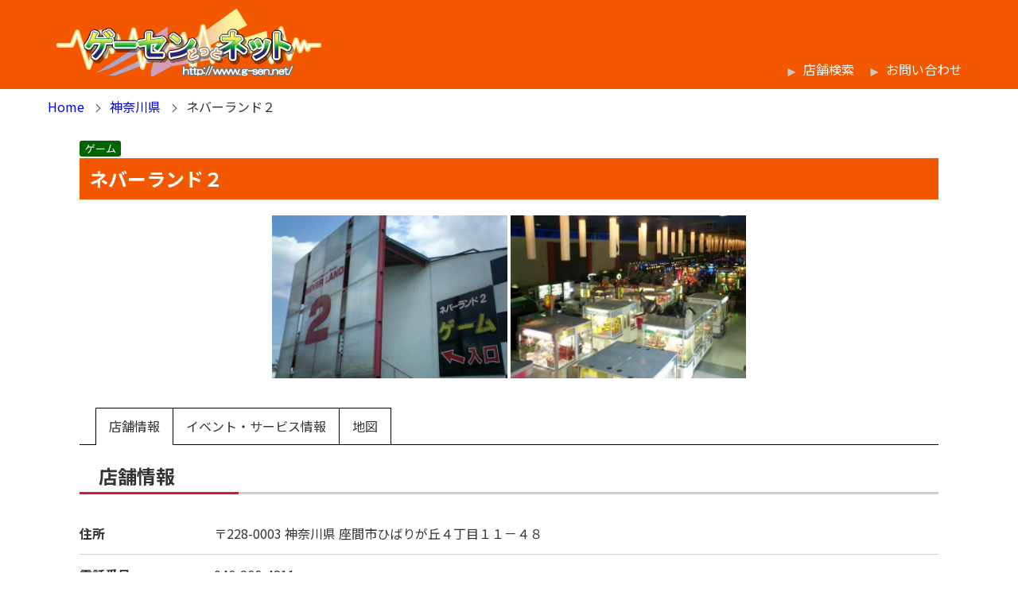

--- FILE ---
content_type: text/html; charset=UTF-8
request_url: https://www.g-sen.net/archives/shop/shop_1492
body_size: 4987
content:
<!doctype html>
<html lang="ja">
<head>
<meta charset="utf-8">
<meta name="viewport" content="width=device-width, initial-scale=1">
<link rel="shortcut icon" href="favicon.ico">
<meta name="description" content="ネバーランド２の情報を発信しています">
<meta name="keywords" content="ゲーセンどっとネット,ゲーセン,ゲームセンター,アミューズメント,ボウリング,バッティングセンター,ネバーランド２">
<title>ネバーランド２ | ゲーセンどっとネット</title>
<meta name='robots' content='max-image-preview:large' />
	<style>img:is([sizes="auto" i], [sizes^="auto," i]) { contain-intrinsic-size: 3000px 1500px }</style>
	<link rel='stylesheet' id='awLightBoxStyle-css' href='https://www.g-sen.net/ams/wp-content/themes/aw_geisen/assets/vender/lightbox/css/lightbox.min.css?ver=6.8.3' type='text/css' media='all' />
<link rel='stylesheet' id='main-style-css' href='https://www.g-sen.net/ams/wp-content/themes/aw_geisen/style.css' type='text/css' media='all' />
<link rel='stylesheet' id='wp-block-library-css' href='https://www.g-sen.net/ams/wp-includes/css/dist/block-library/style.min.css?ver=6.8.3' type='text/css' media='all' />
<style id='classic-theme-styles-inline-css' type='text/css'>
/*! This file is auto-generated */
.wp-block-button__link{color:#fff;background-color:#32373c;border-radius:9999px;box-shadow:none;text-decoration:none;padding:calc(.667em + 2px) calc(1.333em + 2px);font-size:1.125em}.wp-block-file__button{background:#32373c;color:#fff;text-decoration:none}
</style>
<style id='global-styles-inline-css' type='text/css'>
:root{--wp--preset--aspect-ratio--square: 1;--wp--preset--aspect-ratio--4-3: 4/3;--wp--preset--aspect-ratio--3-4: 3/4;--wp--preset--aspect-ratio--3-2: 3/2;--wp--preset--aspect-ratio--2-3: 2/3;--wp--preset--aspect-ratio--16-9: 16/9;--wp--preset--aspect-ratio--9-16: 9/16;--wp--preset--color--black: #000000;--wp--preset--color--cyan-bluish-gray: #abb8c3;--wp--preset--color--white: #ffffff;--wp--preset--color--pale-pink: #f78da7;--wp--preset--color--vivid-red: #cf2e2e;--wp--preset--color--luminous-vivid-orange: #ff6900;--wp--preset--color--luminous-vivid-amber: #fcb900;--wp--preset--color--light-green-cyan: #7bdcb5;--wp--preset--color--vivid-green-cyan: #00d084;--wp--preset--color--pale-cyan-blue: #8ed1fc;--wp--preset--color--vivid-cyan-blue: #0693e3;--wp--preset--color--vivid-purple: #9b51e0;--wp--preset--gradient--vivid-cyan-blue-to-vivid-purple: linear-gradient(135deg,rgba(6,147,227,1) 0%,rgb(155,81,224) 100%);--wp--preset--gradient--light-green-cyan-to-vivid-green-cyan: linear-gradient(135deg,rgb(122,220,180) 0%,rgb(0,208,130) 100%);--wp--preset--gradient--luminous-vivid-amber-to-luminous-vivid-orange: linear-gradient(135deg,rgba(252,185,0,1) 0%,rgba(255,105,0,1) 100%);--wp--preset--gradient--luminous-vivid-orange-to-vivid-red: linear-gradient(135deg,rgba(255,105,0,1) 0%,rgb(207,46,46) 100%);--wp--preset--gradient--very-light-gray-to-cyan-bluish-gray: linear-gradient(135deg,rgb(238,238,238) 0%,rgb(169,184,195) 100%);--wp--preset--gradient--cool-to-warm-spectrum: linear-gradient(135deg,rgb(74,234,220) 0%,rgb(151,120,209) 20%,rgb(207,42,186) 40%,rgb(238,44,130) 60%,rgb(251,105,98) 80%,rgb(254,248,76) 100%);--wp--preset--gradient--blush-light-purple: linear-gradient(135deg,rgb(255,206,236) 0%,rgb(152,150,240) 100%);--wp--preset--gradient--blush-bordeaux: linear-gradient(135deg,rgb(254,205,165) 0%,rgb(254,45,45) 50%,rgb(107,0,62) 100%);--wp--preset--gradient--luminous-dusk: linear-gradient(135deg,rgb(255,203,112) 0%,rgb(199,81,192) 50%,rgb(65,88,208) 100%);--wp--preset--gradient--pale-ocean: linear-gradient(135deg,rgb(255,245,203) 0%,rgb(182,227,212) 50%,rgb(51,167,181) 100%);--wp--preset--gradient--electric-grass: linear-gradient(135deg,rgb(202,248,128) 0%,rgb(113,206,126) 100%);--wp--preset--gradient--midnight: linear-gradient(135deg,rgb(2,3,129) 0%,rgb(40,116,252) 100%);--wp--preset--font-size--small: 13px;--wp--preset--font-size--medium: 20px;--wp--preset--font-size--large: 36px;--wp--preset--font-size--x-large: 42px;--wp--preset--spacing--20: 0.44rem;--wp--preset--spacing--30: 0.67rem;--wp--preset--spacing--40: 1rem;--wp--preset--spacing--50: 1.5rem;--wp--preset--spacing--60: 2.25rem;--wp--preset--spacing--70: 3.38rem;--wp--preset--spacing--80: 5.06rem;--wp--preset--shadow--natural: 6px 6px 9px rgba(0, 0, 0, 0.2);--wp--preset--shadow--deep: 12px 12px 50px rgba(0, 0, 0, 0.4);--wp--preset--shadow--sharp: 6px 6px 0px rgba(0, 0, 0, 0.2);--wp--preset--shadow--outlined: 6px 6px 0px -3px rgba(255, 255, 255, 1), 6px 6px rgba(0, 0, 0, 1);--wp--preset--shadow--crisp: 6px 6px 0px rgba(0, 0, 0, 1);}:where(.is-layout-flex){gap: 0.5em;}:where(.is-layout-grid){gap: 0.5em;}body .is-layout-flex{display: flex;}.is-layout-flex{flex-wrap: wrap;align-items: center;}.is-layout-flex > :is(*, div){margin: 0;}body .is-layout-grid{display: grid;}.is-layout-grid > :is(*, div){margin: 0;}:where(.wp-block-columns.is-layout-flex){gap: 2em;}:where(.wp-block-columns.is-layout-grid){gap: 2em;}:where(.wp-block-post-template.is-layout-flex){gap: 1.25em;}:where(.wp-block-post-template.is-layout-grid){gap: 1.25em;}.has-black-color{color: var(--wp--preset--color--black) !important;}.has-cyan-bluish-gray-color{color: var(--wp--preset--color--cyan-bluish-gray) !important;}.has-white-color{color: var(--wp--preset--color--white) !important;}.has-pale-pink-color{color: var(--wp--preset--color--pale-pink) !important;}.has-vivid-red-color{color: var(--wp--preset--color--vivid-red) !important;}.has-luminous-vivid-orange-color{color: var(--wp--preset--color--luminous-vivid-orange) !important;}.has-luminous-vivid-amber-color{color: var(--wp--preset--color--luminous-vivid-amber) !important;}.has-light-green-cyan-color{color: var(--wp--preset--color--light-green-cyan) !important;}.has-vivid-green-cyan-color{color: var(--wp--preset--color--vivid-green-cyan) !important;}.has-pale-cyan-blue-color{color: var(--wp--preset--color--pale-cyan-blue) !important;}.has-vivid-cyan-blue-color{color: var(--wp--preset--color--vivid-cyan-blue) !important;}.has-vivid-purple-color{color: var(--wp--preset--color--vivid-purple) !important;}.has-black-background-color{background-color: var(--wp--preset--color--black) !important;}.has-cyan-bluish-gray-background-color{background-color: var(--wp--preset--color--cyan-bluish-gray) !important;}.has-white-background-color{background-color: var(--wp--preset--color--white) !important;}.has-pale-pink-background-color{background-color: var(--wp--preset--color--pale-pink) !important;}.has-vivid-red-background-color{background-color: var(--wp--preset--color--vivid-red) !important;}.has-luminous-vivid-orange-background-color{background-color: var(--wp--preset--color--luminous-vivid-orange) !important;}.has-luminous-vivid-amber-background-color{background-color: var(--wp--preset--color--luminous-vivid-amber) !important;}.has-light-green-cyan-background-color{background-color: var(--wp--preset--color--light-green-cyan) !important;}.has-vivid-green-cyan-background-color{background-color: var(--wp--preset--color--vivid-green-cyan) !important;}.has-pale-cyan-blue-background-color{background-color: var(--wp--preset--color--pale-cyan-blue) !important;}.has-vivid-cyan-blue-background-color{background-color: var(--wp--preset--color--vivid-cyan-blue) !important;}.has-vivid-purple-background-color{background-color: var(--wp--preset--color--vivid-purple) !important;}.has-black-border-color{border-color: var(--wp--preset--color--black) !important;}.has-cyan-bluish-gray-border-color{border-color: var(--wp--preset--color--cyan-bluish-gray) !important;}.has-white-border-color{border-color: var(--wp--preset--color--white) !important;}.has-pale-pink-border-color{border-color: var(--wp--preset--color--pale-pink) !important;}.has-vivid-red-border-color{border-color: var(--wp--preset--color--vivid-red) !important;}.has-luminous-vivid-orange-border-color{border-color: var(--wp--preset--color--luminous-vivid-orange) !important;}.has-luminous-vivid-amber-border-color{border-color: var(--wp--preset--color--luminous-vivid-amber) !important;}.has-light-green-cyan-border-color{border-color: var(--wp--preset--color--light-green-cyan) !important;}.has-vivid-green-cyan-border-color{border-color: var(--wp--preset--color--vivid-green-cyan) !important;}.has-pale-cyan-blue-border-color{border-color: var(--wp--preset--color--pale-cyan-blue) !important;}.has-vivid-cyan-blue-border-color{border-color: var(--wp--preset--color--vivid-cyan-blue) !important;}.has-vivid-purple-border-color{border-color: var(--wp--preset--color--vivid-purple) !important;}.has-vivid-cyan-blue-to-vivid-purple-gradient-background{background: var(--wp--preset--gradient--vivid-cyan-blue-to-vivid-purple) !important;}.has-light-green-cyan-to-vivid-green-cyan-gradient-background{background: var(--wp--preset--gradient--light-green-cyan-to-vivid-green-cyan) !important;}.has-luminous-vivid-amber-to-luminous-vivid-orange-gradient-background{background: var(--wp--preset--gradient--luminous-vivid-amber-to-luminous-vivid-orange) !important;}.has-luminous-vivid-orange-to-vivid-red-gradient-background{background: var(--wp--preset--gradient--luminous-vivid-orange-to-vivid-red) !important;}.has-very-light-gray-to-cyan-bluish-gray-gradient-background{background: var(--wp--preset--gradient--very-light-gray-to-cyan-bluish-gray) !important;}.has-cool-to-warm-spectrum-gradient-background{background: var(--wp--preset--gradient--cool-to-warm-spectrum) !important;}.has-blush-light-purple-gradient-background{background: var(--wp--preset--gradient--blush-light-purple) !important;}.has-blush-bordeaux-gradient-background{background: var(--wp--preset--gradient--blush-bordeaux) !important;}.has-luminous-dusk-gradient-background{background: var(--wp--preset--gradient--luminous-dusk) !important;}.has-pale-ocean-gradient-background{background: var(--wp--preset--gradient--pale-ocean) !important;}.has-electric-grass-gradient-background{background: var(--wp--preset--gradient--electric-grass) !important;}.has-midnight-gradient-background{background: var(--wp--preset--gradient--midnight) !important;}.has-small-font-size{font-size: var(--wp--preset--font-size--small) !important;}.has-medium-font-size{font-size: var(--wp--preset--font-size--medium) !important;}.has-large-font-size{font-size: var(--wp--preset--font-size--large) !important;}.has-x-large-font-size{font-size: var(--wp--preset--font-size--x-large) !important;}
:where(.wp-block-post-template.is-layout-flex){gap: 1.25em;}:where(.wp-block-post-template.is-layout-grid){gap: 1.25em;}
:where(.wp-block-columns.is-layout-flex){gap: 2em;}:where(.wp-block-columns.is-layout-grid){gap: 2em;}
:root :where(.wp-block-pullquote){font-size: 1.5em;line-height: 1.6;}
</style>
<script type="text/javascript" src="https://www.g-sen.net/ams/wp-includes/js/jquery/jquery.min.js?ver=3.7.1" id="jquery-core-js"></script>
<script type="text/javascript" src="https://www.g-sen.net/ams/wp-includes/js/jquery/jquery-migrate.min.js?ver=3.4.1" id="jquery-migrate-js"></script>
<link rel="https://api.w.org/" href="https://www.g-sen.net/wp-json/" /><link rel="canonical" href="https://www.g-sen.net/archives/shop/shop_1492" />
<link rel='shortlink' href='https://www.g-sen.net/?p=1811' />
<link rel="alternate" title="oEmbed (JSON)" type="application/json+oembed" href="https://www.g-sen.net/wp-json/oembed/1.0/embed?url=https%3A%2F%2Fwww.g-sen.net%2Farchives%2Fshop%2Fshop_1492" />
<link rel="alternate" title="oEmbed (XML)" type="text/xml+oembed" href="https://www.g-sen.net/wp-json/oembed/1.0/embed?url=https%3A%2F%2Fwww.g-sen.net%2Farchives%2Fshop%2Fshop_1492&#038;format=xml" />
<!-- Google Tag Manager -->
<script>(function(w,d,s,l,i){w[l]=w[l]||[];w[l].push({'gtm.start':
new Date().getTime(),event:'gtm.js'});var f=d.getElementsByTagName(s)[0],
j=d.createElement(s),dl=l!='dataLayer'?'&l='+l:'';j.async=true;j.src=
'https://www.googletagmanager.com/gtm.js?id='+i+dl;f.parentNode.insertBefore(j,f);
})(window,document,'script','dataLayer','GTM-5FTLGSF8');</script>
<!-- End Google Tag Manager -->
<!-- Google tag (gtag.js) -->
<script async src="https://www.googletagmanager.com/gtag/js?id=G-ZBF4C3W6TL"></script>
<script>
  window.dataLayer = window.dataLayer || [];
  function gtag(){dataLayer.push(arguments);}
  gtag('js', new Date());

  gtag('config', 'G-ZBF4C3W6TL');
</script>

</head>
<body>
<!-- Google Tag Manager (noscript) -->
<noscript><iframe src="https://www.googletagmanager.com/ns.html?id=GTM-5FTLGSF8"
height="0" width="0" style="display:none;visibility:hidden"></iframe></noscript>
<!-- End Google Tag Manager (noscript) -->
<header>
<div class="containerSet">
    <div id="headerWrap" class="flexBox vAlignBottom spaceBetween">
    <div id="headerLogoWrap">
                <p id="headerLogo"><a href="https://www.g-sen.net/"><img src="https://www.g-sen.net/ams/wp-content/themes/aw_geisen/assets/img/ttl_header_logo.png" alt="ゲーセンどっとネット" /></a></p>
            </div>
    <nav id="globalNavi">
        <ul class="linkListStyle1 flexBox flexEnd flexWrap">
            <li><a href="https://www.g-sen.net/search_shop">店舗検索</a></li>
            <li><a href="https://www.g-sen.net/contact">お問い合わせ</a></li>
        </ul>
    </nav>
    </div>
</div>
</header>

<main>
<!-- breadcrumb-->
<div class="breadcrumb containerSet"><div class="containerStyle1"><ul class="flexBox flexWrap"><li><a href="https://www.g-sen.net/" id="awBreadcrumb01">Home</a></li><li><a href="https://www.g-sen.net/prefecture?pref=9" id="awBreadcrumb02">神奈川県</a></li><li>ネバーランド２</li></ul></div></div>

<section id="shopHeader" class="containerSet mb10"><div class="containerStyle3">
<!--業態-->
<div id="shopDivision">
<ul class="shopDivIcons"><li><span id="shopDiv_2">ゲーム</span></li></ul></div>
<h1 class="h1Title1 titleStyle5">ネバーランド２</h1>


<ul id="shopMainImage" class="flexBox flexWrap flexCenter">
    <li><img src="https://www.g-sen.net/shops/s001492/images/imgtop1.jpg" alt="Image" /></li>
    <li><img src="https://www.g-sen.net/shops/s001492/images/imgtop2.jpg" alt="Image" /></li>
</ul>
</div></section><!--/#shopHeader-->

<section id="message" class="containerSet mb20"><div class="containerStyle3">
<div>
<p class="textStyle1"> </p>
</div>
</div></section><!--/#message-->

<div id="shopDetail" class="containerSet mb50"><div class="containerStyle3">
    <nav class="tabNav">
        <ul class="flexBox">
            <li class="active" data-target="shopInfo">店舗情報</li>
            <li data-target="shopEvent">イベント・サービス情報</li>
            <li data-target="shopMap">地図</li>
        </ul>
    </nav>

<section id="shopInfo">
    <h2 class="h2Title3 titleStyle5">店舗情報</h2>

<dl id="shopAddr">
    <dt>住所</dt>
    <dd>
        <span class="addrZip">〒228-0003</span>
        <span class="addrPref">神奈川県</span>
        <span class="addrAddr1">座間市ひばりが丘４丁目１１－４８ </span>
        <span class="addrAddr2"> </span>
    </dd>
</dl>

<dl>
    <dt>電話番号</dt>
    <dd>046-266-4811</dd>
</dl>

<dl>
    <dt>アクセス</dt>
    <dd>相鉄線【さがみ野駅】下車、徒歩10分 </dd>
</dl>
<dl>
    <dt>駐車場</dt>
    <dd>有り</dd>
</dl>
<dl>
    <dt>営業時間</dt>
    <dd>10：00～24：00 </dd>
</dl>

<dl>
    <dt>店休日</dt>
    <dd>年中無休 </dd>
</dl>
<dl>
    <dt>Webサイト</dt>
    <dd><a href="https://www.g-sen.net/redirect?url=http%3A%2F%2Fwww.amuse-neverland.com%2F2%2F" target="_blank" rel="noopener noreferrer">http://www.amuse-neverland.com/2/</a></dd>
</dl>
</section><!--/#shopInfo-->


<section id="shopMap">
<h2 class="h2Title2 titleStyle5">地図</h2>
    <ul class="linkListStyle1">
        <li><a href="https://www.google.com/maps/search/?api=1&#038;query=%E7%A5%9E%E5%A5%88%E5%B7%9D%E7%9C%8C%E5%BA%A7%E9%96%93%E5%B8%82%E3%81%B2%E3%81%B0%E3%82%8A%E3%81%8C%E4%B8%98%EF%BC%94%E4%B8%81%E7%9B%AE%EF%BC%91%EF%BC%91%EF%BC%8D%EF%BC%94%EF%BC%98++" target="_blank" rel="noopener noreferrer">Googleマップを開く</a></li>
    </ul>
</section><!--/#shopMap-->

<section id="shopEvent">

<h2 class="h2Title4 titleStyle5">イベント・サービス情報</h2>
    <p>イベント・サービス情報は未登録です</p>
</section><!--/#shopEvent-->
</div></div><!--/#shopDetail-->



<section id="notification" class="containerSet mb30"><div class="containerStyle3">
<p class="h3Title catchStyle6">このページの情報は未確認情報です。</p>
<ul class="linkListStyle2">
    <li class="mb10"><a href="https://www.g-sen.net/subscribe?post_id=1811">このページの情報の管理、または削除をご希望の店舗関係者様はこちらからご連絡下さい。</a>
        <p class="textStyle3">以前のバージョンで情報を管理されていた方も、システムの変更に伴い上記のリンクより再度ご登録が必要です</p>
    </li>
    <li><a href="https://www.g-sen.net/provision?post_id=1811">このページに関する情報（移転・閉店等）をお持ちの方はこちらからご一報ください。</a></li>
</ul>
</div></section>



</main>
<footer>
    <div id="footerWrap" class="containerSet">
    <nav id="footerNavi" class="containerStyle1">
    <ul class="linkListStyle3 flexBox flexWrap">
        <li><a href="https://www.g-sen.net/about">ゲーセンどっとネットについて</a></li>
        <li><a href="https://www.g-sen.net/subscribe">店舗登録（無料）</a></li>
        <li><a href="https://www.g-sen.net/terms_of_use">利用規約</a></li>
        <li><a href="https://www.g-sen.net/privacy">プライバシーポリシー</a></li>
        
        <li><a href="https://www.g-sen.net/sitemap">サイトマップ</a></li>
        <li><a href="https://www.g-sen.net/contact">お問い合わせ</a></li>
    </ul>
    </nav>
    <address id="copy">Copyright &copy; 2026 ゲーセンどっとネット All rights reserved.</address>
    </div>
</footer>
<script type="speculationrules">
{"prefetch":[{"source":"document","where":{"and":[{"href_matches":"\/*"},{"not":{"href_matches":["\/ams\/wp-*.php","\/ams\/wp-admin\/*","\/ams\/wp-content\/uploads\/*","\/ams\/wp-content\/*","\/ams\/wp-content\/plugins\/*","\/ams\/wp-content\/themes\/aw_geisen\/*","\/*\\?(.+)"]}},{"not":{"selector_matches":"a[rel~=\"nofollow\"]"}},{"not":{"selector_matches":".no-prefetch, .no-prefetch a"}}]},"eagerness":"conservative"}]}
</script>
<script type="text/javascript" src="https://www.g-sen.net/ams/wp-content/themes/aw_geisen/assets/js/shop.js" id="aw_shop_style-js"></script>
<script type="text/javascript" src="https://www.g-sen.net/ams/wp-content/themes/aw_geisen/assets/vender/lightbox/js/lightbox-plus-jquery.min.js?ver=6.8.3" id="awLightBox-js"></script>
</body>
</html>

--- FILE ---
content_type: text/css
request_url: https://www.g-sen.net/ams/wp-content/themes/aw_geisen/style.css
body_size: -45
content:
@charset "UTF-8";
/*
Theme Name: GeisenDotNet
Theme URI: 
Author: Amuseweb Saito
Author URI: http://www.amuseweb.net/
Description: 
Requires at least: 
Requires PHP: 
Version: 1.0.0
*/
/* ===================================================================
 *
 * =================================================================== */
 @import url(assets/css/common.css);
 @import url(assets/css/contents.css);

--- FILE ---
content_type: text/css
request_url: https://www.g-sen.net/ams/wp-content/themes/aw_geisen/assets/css/common.css
body_size: 6168
content:
@charset "UTF-8";
@import url("https://fonts.googleapis.com/css?family=Noto+Sans+JP:100,300,400,500,700,900&display=swap&subset=japanese");
* { -webkit-box-sizing: border-box; box-sizing: border-box; }

*::before { -webkit-box-sizing: border-box; box-sizing: border-box; }

*::after { -webkit-box-sizing: border-box; box-sizing: border-box; }

html, body, div, span, applet, object, iframe, h1, h2, h3, h4, h5, h6, p, blockquote, pre, a, abbr, acronym, address, big, cite, code, del, dfn, em, img, ins, kbd, q, s, samp, small, strike, strong, sub, sup, tt, var, b, u, i, center, dl, dt, dd, ol, ul, li, fieldset, form, label, legend, table, caption, tbody, tfoot, thead, tr, th, td, article, aside, canvas, details, embed, figure, figcaption, footer, header, hgroup, menu, nav, output, ruby, section, summary, time, mark, audio, video { margin: 0; padding: 0; border: 0; font-style: normal; vertical-align: baseline; font-size: inherit; color: inherit; font-family: inherit; }

article, aside, details, figcaption, figure, footer, header, hgroup, menu, nav, section { display: block; }

html { overflow-y: scroll; font-family: "Noto Sans JP", sans-serif; font-size: 62.5%; color: #333; font-weight: 400; }

body { width: 100%; -webkit-text-size-adjust: 100%; background-color: #fff; color: #333; font-size: 1.6rem; line-height: 1.6; }

body::before { display: none; }

@media screen and (max-width: 500px) { body::before { content: 'sm'; } }

@media screen and (max-width: 900px) { body { font-size: 1.6rem; line-height: 1.6; }
  body::before { content: 'md'; } }

@media screen and (max-width: 1200px), print { body::before { content: 'lg'; } }

@media screen and (min-width: 1201px) { body::before { content: 'xl'; } }

.clearfix { min-height: 1px; }

.clearfix::after { content: "."; display: block; clear: both; height: 0; visibility: hidden; }

a { font-weight: inherit; text-decoration: none; color: #00f; }

a:focus { outline: none; }

a:visited { color: #00f; }

a:hover { text-decoration: none; color: #f00; }

img { max-width: 100%; height: auto; }

sup { display: inline-block; font-size: 75.5%; vertical-align: top; position: relative; top: -0.1em; font-weight: 400; }

sub { display: inline-block; font-size: 75.5%; vertical-align: bottom; position: relative; top: 0.1em; font-weight: 400; }

br.lg { display: inline; }

br.md { display: none; }

br.sm { display: none; }

@media screen and (max-width: 900px) { br.lg { display: none; }
  br.md { display: inline; } }

@media screen and (max-width: 500px) { br.sm { display: inline; } }

input, textarea { margin: 0; padding: 0; }

ol, ul { list-style: none; }

table { border-collapse: collapse; border-spacing: 0; }

caption, th { text-align: left; }

blockquote, q { quotes: none; }

blockquote::after, blockquote::before, q::after, q::before { content: ''; content: none; }

span, em { font-weight: inherit; }

strong { font-weight: 700; }

.containerSet { width: 100%; margin-left: auto; margin-right: auto; display: block; max-width: 1200px; min-height: 1px; }

.containerSet .containerStyle1, .containerSet .containerStyle2, .containerSet .containerStyle3, .containerSet .containerStyle4, .containerSet .containerStyle5, .containerSet .containerStyle6, .containerSet .containerStyle7 { margin-left: auto; margin-right: auto; display: block; width: 96.67%; }

.containerSet .containerStyle2 { width: 93.33%; }

.containerSet .containerStyle3 { width: 90%; }

.containerSet .containerStyle4 { width: 86.67%; }

.containerSet .containerStyle5 { width: 83.33%; }

.containerSet .containerStyle6 { width: 80%; }

.containerSet .containerStyle7 { width: 76.67%; }

.containerSet::after { content: "."; display: block; clear: both; height: 0; visibility: hidden; }

@media screen and (max-width: 900px) { .containerSet .containerStyle1, .containerSet .containerStyle2, .containerSet .containerStyle3, .containerSet .containerStyle4, .containerSet .containerStyle5, .containerSet .containerStyle6, .containerSet .containerStyle7 { width: 95%; }
  .containerSet .containerStyle2 { width: 95%; }
  .containerSet .containerStyle3 { width: 95%; }
  .containerSet .containerStyle4 { width: 95%; }
  .containerSet .containerStyle5 { width: 95%; }
  .containerSet .containerStyle6 { width: 95%; }
  .containerSet .containerStyle7 { width: 95%; }
  .containerSet .absContainerMd { width: 100% !important; } }

@media screen and (max-width: 500px) { .containerSet .absContainerSm { width: 100% !important; } }

.gridSet { min-height: 1px; }

.gridSet::after { content: "."; display: block; clear: both; height: 0; visibility: hidden; }

.gridSet .grid2 { width: 100%; height: 100%; }

.gridSet .grid2 div { display: block; float: left; width: 50%; }

@media screen and (max-width: 900px) { .gridSet .grid2 div { float: none; width: 100%; } }

.gridSet .grid2 span { display: block; float: left; width: 50%; }

@media screen and (max-width: 900px) { .gridSet .grid2 span { float: none; width: 100%; } }

.gridSet .grid2 li { display: block; float: left; width: 50%; }

@media screen and (max-width: 900px) { .gridSet .grid2 li { float: none; width: 100%; } }

.gridSet .grid2 dt { display: block; float: left; width: 50%; }

@media screen and (max-width: 900px) { .gridSet .grid2 dt { float: none; width: 100%; } }

.gridSet .grid2 dd { display: block; float: left; width: 50%; }

@media screen and (max-width: 900px) { .gridSet .grid2 dd { float: none; width: 100%; } }

.gridSet .grid3 { width: 100%; height: 100%; }

.gridSet .grid3 div { display: block; float: left; width: 33.33%; }

@media screen and (max-width: 900px) { .gridSet .grid3 div { float: none; width: 100%; } }

.gridSet .grid3 span { display: block; float: left; width: 33.33%; }

@media screen and (max-width: 900px) { .gridSet .grid3 span { float: none; width: 100%; } }

.gridSet .grid3 li { display: block; float: left; width: 33.33%; }

@media screen and (max-width: 900px) { .gridSet .grid3 li { float: none; width: 100%; } }

.gridSet .grid3 dt { display: block; float: left; width: 33.33%; }

@media screen and (max-width: 900px) { .gridSet .grid3 dt { float: none; width: 100%; } }

.gridSet .grid3 dd { display: block; float: left; width: 33.33%; }

@media screen and (max-width: 900px) { .gridSet .grid3 dd { float: none; width: 100%; } }

.gridSet .grid4 { width: 100%; height: 100%; }

.gridSet .grid4 div { display: block; float: left; width: 25%; }

@media screen and (max-width: 900px) { .gridSet .grid4 div { float: none; width: 100%; } }

.gridSet .grid4 span { display: block; float: left; width: 25%; }

@media screen and (max-width: 900px) { .gridSet .grid4 span { float: none; width: 100%; } }

.gridSet .grid4 li { display: block; float: left; width: 25%; }

@media screen and (max-width: 900px) { .gridSet .grid4 li { float: none; width: 100%; } }

.gridSet .grid4 dt { display: block; float: left; width: 25%; }

@media screen and (max-width: 900px) { .gridSet .grid4 dt { float: none; width: 100%; } }

.gridSet .grid4 dd { display: block; float: left; width: 25%; }

@media screen and (max-width: 900px) { .gridSet .grid4 dd { float: none; width: 100%; } }

.gridSet .grid5 { width: 100%; height: 100%; }

.gridSet .grid5 div { display: block; float: left; width: 20%; }

@media screen and (max-width: 900px) { .gridSet .grid5 div { float: none; width: 100%; } }

.gridSet .grid5 span { display: block; float: left; width: 20%; }

@media screen and (max-width: 900px) { .gridSet .grid5 span { float: none; width: 100%; } }

.gridSet .grid5 li { display: block; float: left; width: 20%; }

@media screen and (max-width: 900px) { .gridSet .grid5 li { float: none; width: 100%; } }

.gridSet .grid5 dt { display: block; float: left; width: 20%; }

@media screen and (max-width: 900px) { .gridSet .grid5 dt { float: none; width: 100%; } }

.gridSet .grid5 dd { display: block; float: left; width: 20%; }

@media screen and (max-width: 900px) { .gridSet .grid5 dd { float: none; width: 100%; } }

.gridSet .grid12 { width: 100%; height: 100%; }

.gridSet .grid12 div { display: block; float: left; width: 33.33%; }

.gridSet .grid12 div:nth-child(2) { width: 66.67%; }

@media screen and (max-width: 900px) { .gridSet .grid12 div { float: none; width: 100%; } }

.gridSet .grid12 span { display: block; float: left; width: 33.33%; }

.gridSet .grid12 span:nth-child(2) { width: 66.67%; }

@media screen and (max-width: 900px) { .gridSet .grid12 span { float: none; width: 100%; } }

.gridSet .grid12 li { display: block; float: left; width: 33.33%; }

.gridSet .grid12 li:nth-child(2) { width: 66.67%; }

@media screen and (max-width: 900px) { .gridSet .grid12 li { float: none; width: 100%; } }

.gridSet .grid12 dt { display: block; float: left; width: 33.33%; }

.gridSet .grid12 dt:nth-child(2) { width: 66.67%; }

@media screen and (max-width: 900px) { .gridSet .grid12 dt { float: none; width: 100%; } }

.gridSet .grid12 dd { display: block; float: left; width: 33.33%; }

.gridSet .grid12 dd:nth-child(2) { width: 66.67%; }

@media screen and (max-width: 900px) { .gridSet .grid12 dd { float: none; width: 100%; } }

.gridSet .grid21 { width: 100%; height: 100%; }

.gridSet .grid21 div { display: block; float: left; width: 66.67%; }

.gridSet .grid21 div:nth-child(2) { width: 33.33%; }

@media screen and (max-width: 900px) { .gridSet .grid21 div { float: none; width: 100%; } }

.gridSet .grid21 span { display: block; float: left; width: 66.67%; }

.gridSet .grid21 span:nth-child(2) { width: 33.33%; }

@media screen and (max-width: 900px) { .gridSet .grid21 span { float: none; width: 100%; } }

.gridSet .grid21 li { display: block; float: left; width: 66.67%; }

.gridSet .grid21 li:nth-child(2) { width: 33.33%; }

@media screen and (max-width: 900px) { .gridSet .grid21 li { float: none; width: 100%; } }

.gridSet .grid21 dt { display: block; float: left; width: 66.67%; }

.gridSet .grid21 dt:nth-child(2) { width: 33.33%; }

@media screen and (max-width: 900px) { .gridSet .grid21 dt { float: none; width: 100%; } }

.gridSet .grid21 dd { display: block; float: left; width: 66.67%; }

.gridSet .grid21 dd:nth-child(2) { width: 33.33%; }

@media screen and (max-width: 900px) { .gridSet .grid21 dd { float: none; width: 100%; } }

.gridSet .grid13 { width: 100%; height: 100%; }

.gridSet .grid13 div { display: block; float: left; width: 25%; }

.gridSet .grid13 div:nth-child(2) { width: 75%; }

@media screen and (max-width: 900px) { .gridSet .grid13 div { float: none; width: 100%; } }

.gridSet .grid13 span { display: block; float: left; width: 25%; }

.gridSet .grid13 span:nth-child(2) { width: 75%; }

@media screen and (max-width: 900px) { .gridSet .grid13 span { float: none; width: 100%; } }

.gridSet .grid13 li { display: block; float: left; width: 25%; }

.gridSet .grid13 li:nth-child(2) { width: 75%; }

@media screen and (max-width: 900px) { .gridSet .grid13 li { float: none; width: 100%; } }

.gridSet .grid13 dt { display: block; float: left; width: 25%; }

.gridSet .grid13 dt:nth-child(2) { width: 75%; }

@media screen and (max-width: 900px) { .gridSet .grid13 dt { float: none; width: 100%; } }

.gridSet .grid13 dd { display: block; float: left; width: 25%; }

.gridSet .grid13 dd:nth-child(2) { width: 75%; }

@media screen and (max-width: 900px) { .gridSet .grid13 dd { float: none; width: 100%; } }

.gridSet .grid31 { width: 100%; height: 100%; }

.gridSet .grid31 div { display: block; float: left; width: 75%; }

.gridSet .grid31 div:nth-child(2) { width: 25%; }

@media screen and (max-width: 900px) { .gridSet .grid31 div { float: none; width: 100%; } }

.gridSet .grid31 span { display: block; float: left; width: 75%; }

.gridSet .grid31 span:nth-child(2) { width: 25%; }

@media screen and (max-width: 900px) { .gridSet .grid31 span { float: none; width: 100%; } }

.gridSet .grid31 li { display: block; float: left; width: 75%; }

.gridSet .grid31 li:nth-child(2) { width: 25%; }

@media screen and (max-width: 900px) { .gridSet .grid31 li { float: none; width: 100%; } }

.gridSet .grid31 dt { display: block; float: left; width: 75%; }

.gridSet .grid31 dt:nth-child(2) { width: 25%; }

@media screen and (max-width: 900px) { .gridSet .grid31 dt { float: none; width: 100%; } }

.gridSet .grid31 dd { display: block; float: left; width: 75%; }

.gridSet .grid31 dd:nth-child(2) { width: 25%; }

@media screen and (max-width: 900px) { .gridSet .grid31 dd { float: none; width: 100%; } }

.textStyle1, .textStyle2, .textStyle3 { line-height: 1.8; }

.textStyle2 { font-size: 93%; }

.textStyle3 { font-size: 85%; }

.titleStyle1 { font-size: 40px; font-weight: 700; }

@media screen and (max-width: 900px) { .titleStyle1 { font-size: 38px; } }

.catchStyle1 { font-size: 40px; font-weight: 700; }

@media screen and (max-width: 900px) { .catchStyle1 { font-size: 38px; } }

.titleStyle2 { font-size: 36px; font-weight: 700; }

@media screen and (max-width: 900px) { .titleStyle2 { font-size: 34.2px; } }

.catchStyle2 { font-size: 36px; font-weight: 700; }

@media screen and (max-width: 900px) { .catchStyle2 { font-size: 34.2px; } }

.titleStyle3 { font-size: 32px; font-weight: 700; }

@media screen and (max-width: 900px) { .titleStyle3 { font-size: 30.4px; } }

.catchStyle3 { font-size: 32px; font-weight: 700; }

@media screen and (max-width: 900px) { .catchStyle3 { font-size: 30.4px; } }

.titleStyle4 { font-size: 28px; font-weight: 700; }

@media screen and (max-width: 900px) { .titleStyle4 { font-size: 26.6px; } }

.catchStyle4 { font-size: 28px; font-weight: 700; }

@media screen and (max-width: 900px) { .catchStyle4 { font-size: 26.6px; } }

.titleStyle5 { font-size: 24px; font-weight: 700; }

@media screen and (max-width: 900px) { .titleStyle5 { font-size: 22.8px; } }

.catchStyle5 { font-size: 24px; font-weight: 700; }

@media screen and (max-width: 900px) { .catchStyle5 { font-size: 22.8px; } }

.titleStyle6 { font-size: 20px; font-weight: 700; }

@media screen and (max-width: 900px) { .titleStyle6 { font-size: 19px; } }

.catchStyle6 { font-size: 20px; font-weight: 700; }

@media screen and (max-width: 900px) { .catchStyle6 { font-size: 19px; } }

.titleStyle7 { font-size: 18px; font-weight: 700; }

@media screen and (max-width: 900px) { .titleStyle7 { font-size: 17.1px; } }

.catchStyle7 { font-size: 18px; font-weight: 700; }

@media screen and (max-width: 900px) { .catchStyle7 { font-size: 17.1px; } }

.captionStyle1 { font-size: 24px; }

.captionStyle2 { font-size: 22px; }

.captionStyle3 { font-size: 20px; }

.captionStyle4 { font-size: 18px; }

.captionStyle5 { font-size: 16px; }

.captionStyle6 { font-size: 14px; }

.captionStyle7 { font-size: 12px; }

.fontStyle1 { color: #f35700; }

.fontStyle2 { color: #006400; }

.fontStyle3 { color: #dc143c; }

.fontStyle4 { color: #00008b; }

.fontStyle5 { color: #000; }

.fontStyle6 { color: #000; }

.fontStyle7 { color: #000; }

.fontGrayStyle1 { color: #000; }

.fontGrayStyle2 { color: #333; }

.fontGrayStyle3 { color: #666; }

.fontGrayStyle4 { color: #888; }

.fontGrayStyle5 { color: #ccc; }

.fontGrayStyle6 { color: #f1f1f1; }

.fontGrayStyle7 { color: #fff; }

.linkColorStyle1 a { color: #000; }

.linkColorStyle1 a:visited { color: #000; }

.linkColorStyle1 a:hover { color: #888; }

.textLeft { text-align: left; }

@media screen and (max-width: 900px) { .textLeft.modeLarge { text-align: inherit; } }

@media screen and (max-width: 500px) { .textLeft.modeLarge { text-align: inherit; } }

@media screen and (max-width: 1200px), print { .textLeft.modeMiddle { text-align: inherit; } }

@media screen and (min-width: 1201px) { .textLeft.modeMiddle { text-align: inherit; } }

@media screen and (max-width: 1200px), print { .textLeft.modeSmall { text-align: inherit; } }

@media screen and (min-width: 1201px) { .textLeft.modeSmall { text-align: inherit; } }

@media screen and (max-width: 900px) { .textLeft.modeSmall { text-align: inherit; } }

.textCenter { text-align: center; }

@media screen and (max-width: 900px) { .textCenter.modeLarge { text-align: inherit; } }

@media screen and (max-width: 500px) { .textCenter.modeLarge { text-align: inherit; } }

@media screen and (max-width: 1200px), print { .textCenter.modeMiddle { text-align: inherit; } }

@media screen and (min-width: 1201px) { .textCenter.modeMiddle { text-align: inherit; } }

@media screen and (max-width: 1200px), print { .textCenter.modeSmall { text-align: inherit; } }

@media screen and (min-width: 1201px) { .textCenter.modeSmall { text-align: inherit; } }

@media screen and (max-width: 900px) { .textCenter.modeSmall { text-align: inherit; } }

.textRight { text-align: right; }

@media screen and (max-width: 900px) { .textRight.modeLarge { text-align: inherit; } }

@media screen and (max-width: 500px) { .textRight.modeLarge { text-align: inherit; } }

@media screen and (max-width: 1200px), print { .textRight.modeMiddle { text-align: inherit; } }

@media screen and (min-width: 1201px) { .textRight.modeMiddle { text-align: inherit; } }

@media screen and (max-width: 1200px), print { .textRight.modeSmall { text-align: inherit; } }

@media screen and (min-width: 1201px) { .textRight.modeSmall { text-align: inherit; } }

@media screen and (max-width: 900px) { .textRight.modeSmall { text-align: inherit; } }

.pt10 { padding-top: 10px; }

@media screen and (max-width: 900px) { .pt10 { padding-top: 8px; } }

@media screen and (max-width: 500px) { .pt10 { padding-top: 6px; } }

.pb10 { padding-bottom: 10px; }

@media screen and (max-width: 900px) { .pb10 { padding-bottom: 8px; } }

@media screen and (max-width: 500px) { .pb10 { padding-bottom: 6px; } }

.mt10 { margin-top: 10px; }

@media screen and (max-width: 900px) { .mt10 { margin-top: 8px; } }

@media screen and (max-width: 500px) { .mt10 { margin-top: 6px; } }

.mb10 { margin-bottom: 10px; }

@media screen and (max-width: 900px) { .mb10 { margin-bottom: 8px; } }

@media screen and (max-width: 500px) { .mb10 { margin-bottom: 6px; } }

@media screen and (max-width: 900px) { .ptMiddle10 { padding-top: 10px !important; }
  .pbMiddle10 { padding-bottom: 10px !important; }
  .mtMiddle10 { margin-top: 10px !important; }
  .mbMiddle10 { margin-bottom: 10px !important; } }

@media screen and (max-width: 500px) { .ptSmall10 { padding-top: 10px !important; }
  .pbSmall10 { padding-bottom: 10px !important; }
  .mtSmall10 { margin-top: 10px !important; }
  .mbSmall10 { margin-bottom: 10px !important; } }

.pt20 { padding-top: 20px; }

@media screen and (max-width: 900px) { .pt20 { padding-top: 16px; } }

@media screen and (max-width: 500px) { .pt20 { padding-top: 12px; } }

.pb20 { padding-bottom: 20px; }

@media screen and (max-width: 900px) { .pb20 { padding-bottom: 16px; } }

@media screen and (max-width: 500px) { .pb20 { padding-bottom: 12px; } }

.mt20 { margin-top: 20px; }

@media screen and (max-width: 900px) { .mt20 { margin-top: 16px; } }

@media screen and (max-width: 500px) { .mt20 { margin-top: 12px; } }

.mb20 { margin-bottom: 20px; }

@media screen and (max-width: 900px) { .mb20 { margin-bottom: 16px; } }

@media screen and (max-width: 500px) { .mb20 { margin-bottom: 12px; } }

@media screen and (max-width: 900px) { .ptMiddle20 { padding-top: 20px !important; }
  .pbMiddle20 { padding-bottom: 20px !important; }
  .mtMiddle20 { margin-top: 20px !important; }
  .mbMiddle20 { margin-bottom: 20px !important; } }

@media screen and (max-width: 500px) { .ptSmall20 { padding-top: 20px !important; }
  .pbSmall20 { padding-bottom: 20px !important; }
  .mtSmall20 { margin-top: 20px !important; }
  .mbSmall20 { margin-bottom: 20px !important; } }

.pt30 { padding-top: 30px; }

@media screen and (max-width: 900px) { .pt30 { padding-top: 24px; } }

@media screen and (max-width: 500px) { .pt30 { padding-top: 18px; } }

.pb30 { padding-bottom: 30px; }

@media screen and (max-width: 900px) { .pb30 { padding-bottom: 24px; } }

@media screen and (max-width: 500px) { .pb30 { padding-bottom: 18px; } }

.mt30 { margin-top: 30px; }

@media screen and (max-width: 900px) { .mt30 { margin-top: 24px; } }

@media screen and (max-width: 500px) { .mt30 { margin-top: 18px; } }

.mb30 { margin-bottom: 30px; }

@media screen and (max-width: 900px) { .mb30 { margin-bottom: 24px; } }

@media screen and (max-width: 500px) { .mb30 { margin-bottom: 18px; } }

@media screen and (max-width: 900px) { .ptMiddle30 { padding-top: 30px !important; }
  .pbMiddle30 { padding-bottom: 30px !important; }
  .mtMiddle30 { margin-top: 30px !important; }
  .mbMiddle30 { margin-bottom: 30px !important; } }

@media screen and (max-width: 500px) { .ptSmall30 { padding-top: 30px !important; }
  .pbSmall30 { padding-bottom: 30px !important; }
  .mtSmall30 { margin-top: 30px !important; }
  .mbSmall30 { margin-bottom: 30px !important; } }

.pt40 { padding-top: 40px; }

@media screen and (max-width: 900px) { .pt40 { padding-top: 32px; } }

@media screen and (max-width: 500px) { .pt40 { padding-top: 24px; } }

.pb40 { padding-bottom: 40px; }

@media screen and (max-width: 900px) { .pb40 { padding-bottom: 32px; } }

@media screen and (max-width: 500px) { .pb40 { padding-bottom: 24px; } }

.mt40 { margin-top: 40px; }

@media screen and (max-width: 900px) { .mt40 { margin-top: 32px; } }

@media screen and (max-width: 500px) { .mt40 { margin-top: 24px; } }

.mb40 { margin-bottom: 40px; }

@media screen and (max-width: 900px) { .mb40 { margin-bottom: 32px; } }

@media screen and (max-width: 500px) { .mb40 { margin-bottom: 24px; } }

@media screen and (max-width: 900px) { .ptMiddle40 { padding-top: 40px !important; }
  .pbMiddle40 { padding-bottom: 40px !important; }
  .mtMiddle40 { margin-top: 40px !important; }
  .mbMiddle40 { margin-bottom: 40px !important; } }

@media screen and (max-width: 500px) { .ptSmall40 { padding-top: 40px !important; }
  .pbSmall40 { padding-bottom: 40px !important; }
  .mtSmall40 { margin-top: 40px !important; }
  .mbSmall40 { margin-bottom: 40px !important; } }

.pt50 { padding-top: 50px; }

@media screen and (max-width: 900px) { .pt50 { padding-top: 40px; } }

@media screen and (max-width: 500px) { .pt50 { padding-top: 30px; } }

.pb50 { padding-bottom: 50px; }

@media screen and (max-width: 900px) { .pb50 { padding-bottom: 40px; } }

@media screen and (max-width: 500px) { .pb50 { padding-bottom: 30px; } }

.mt50 { margin-top: 50px; }

@media screen and (max-width: 900px) { .mt50 { margin-top: 40px; } }

@media screen and (max-width: 500px) { .mt50 { margin-top: 30px; } }

.mb50 { margin-bottom: 50px; }

@media screen and (max-width: 900px) { .mb50 { margin-bottom: 40px; } }

@media screen and (max-width: 500px) { .mb50 { margin-bottom: 30px; } }

@media screen and (max-width: 900px) { .ptMiddle50 { padding-top: 50px !important; }
  .pbMiddle50 { padding-bottom: 50px !important; }
  .mtMiddle50 { margin-top: 50px !important; }
  .mbMiddle50 { margin-bottom: 50px !important; } }

@media screen and (max-width: 500px) { .ptSmall50 { padding-top: 50px !important; }
  .pbSmall50 { padding-bottom: 50px !important; }
  .mtSmall50 { margin-top: 50px !important; }
  .mbSmall50 { margin-bottom: 50px !important; } }

.pt60 { padding-top: 60px; }

@media screen and (max-width: 900px) { .pt60 { padding-top: 48px; } }

@media screen and (max-width: 500px) { .pt60 { padding-top: 36px; } }

.pb60 { padding-bottom: 60px; }

@media screen and (max-width: 900px) { .pb60 { padding-bottom: 48px; } }

@media screen and (max-width: 500px) { .pb60 { padding-bottom: 36px; } }

.mt60 { margin-top: 60px; }

@media screen and (max-width: 900px) { .mt60 { margin-top: 48px; } }

@media screen and (max-width: 500px) { .mt60 { margin-top: 36px; } }

.mb60 { margin-bottom: 60px; }

@media screen and (max-width: 900px) { .mb60 { margin-bottom: 48px; } }

@media screen and (max-width: 500px) { .mb60 { margin-bottom: 36px; } }

@media screen and (max-width: 900px) { .ptMiddle60 { padding-top: 60px !important; }
  .pbMiddle60 { padding-bottom: 60px !important; }
  .mtMiddle60 { margin-top: 60px !important; }
  .mbMiddle60 { margin-bottom: 60px !important; } }

@media screen and (max-width: 500px) { .ptSmall60 { padding-top: 60px !important; }
  .pbSmall60 { padding-bottom: 60px !important; }
  .mtSmall60 { margin-top: 60px !important; }
  .mbSmall60 { margin-bottom: 60px !important; } }

.pt70 { padding-top: 70px; }

@media screen and (max-width: 900px) { .pt70 { padding-top: 56px; } }

@media screen and (max-width: 500px) { .pt70 { padding-top: 42px; } }

.pb70 { padding-bottom: 70px; }

@media screen and (max-width: 900px) { .pb70 { padding-bottom: 56px; } }

@media screen and (max-width: 500px) { .pb70 { padding-bottom: 42px; } }

.mt70 { margin-top: 70px; }

@media screen and (max-width: 900px) { .mt70 { margin-top: 56px; } }

@media screen and (max-width: 500px) { .mt70 { margin-top: 42px; } }

.mb70 { margin-bottom: 70px; }

@media screen and (max-width: 900px) { .mb70 { margin-bottom: 56px; } }

@media screen and (max-width: 500px) { .mb70 { margin-bottom: 42px; } }

@media screen and (max-width: 900px) { .ptMiddle70 { padding-top: 70px !important; }
  .pbMiddle70 { padding-bottom: 70px !important; }
  .mtMiddle70 { margin-top: 70px !important; }
  .mbMiddle70 { margin-bottom: 70px !important; } }

@media screen and (max-width: 500px) { .ptSmall70 { padding-top: 70px !important; }
  .pbSmall70 { padding-bottom: 70px !important; }
  .mtSmall70 { margin-top: 70px !important; }
  .mbSmall70 { margin-bottom: 70px !important; } }

.pt80 { padding-top: 80px; }

@media screen and (max-width: 900px) { .pt80 { padding-top: 64px; } }

@media screen and (max-width: 500px) { .pt80 { padding-top: 48px; } }

.pb80 { padding-bottom: 80px; }

@media screen and (max-width: 900px) { .pb80 { padding-bottom: 64px; } }

@media screen and (max-width: 500px) { .pb80 { padding-bottom: 48px; } }

.mt80 { margin-top: 80px; }

@media screen and (max-width: 900px) { .mt80 { margin-top: 64px; } }

@media screen and (max-width: 500px) { .mt80 { margin-top: 48px; } }

.mb80 { margin-bottom: 80px; }

@media screen and (max-width: 900px) { .mb80 { margin-bottom: 64px; } }

@media screen and (max-width: 500px) { .mb80 { margin-bottom: 48px; } }

@media screen and (max-width: 900px) { .ptMiddle80 { padding-top: 80px !important; }
  .pbMiddle80 { padding-bottom: 80px !important; }
  .mtMiddle80 { margin-top: 80px !important; }
  .mbMiddle80 { margin-bottom: 80px !important; } }

@media screen and (max-width: 500px) { .ptSmall80 { padding-top: 80px !important; }
  .pbSmall80 { padding-bottom: 80px !important; }
  .mtSmall80 { margin-top: 80px !important; }
  .mbSmall80 { margin-bottom: 80px !important; } }

.pt90 { padding-top: 90px; }

@media screen and (max-width: 900px) { .pt90 { padding-top: 72px; } }

@media screen and (max-width: 500px) { .pt90 { padding-top: 54px; } }

.pb90 { padding-bottom: 90px; }

@media screen and (max-width: 900px) { .pb90 { padding-bottom: 72px; } }

@media screen and (max-width: 500px) { .pb90 { padding-bottom: 54px; } }

.mt90 { margin-top: 90px; }

@media screen and (max-width: 900px) { .mt90 { margin-top: 72px; } }

@media screen and (max-width: 500px) { .mt90 { margin-top: 54px; } }

.mb90 { margin-bottom: 90px; }

@media screen and (max-width: 900px) { .mb90 { margin-bottom: 72px; } }

@media screen and (max-width: 500px) { .mb90 { margin-bottom: 54px; } }

@media screen and (max-width: 900px) { .ptMiddle90 { padding-top: 90px !important; }
  .pbMiddle90 { padding-bottom: 90px !important; }
  .mtMiddle90 { margin-top: 90px !important; }
  .mbMiddle90 { margin-bottom: 90px !important; } }

@media screen and (max-width: 500px) { .ptSmall90 { padding-top: 90px !important; }
  .pbSmall90 { padding-bottom: 90px !important; }
  .mtSmall90 { margin-top: 90px !important; }
  .mbSmall90 { margin-bottom: 90px !important; } }

.pt100 { padding-top: 100px; }

@media screen and (max-width: 900px) { .pt100 { padding-top: 80px; } }

@media screen and (max-width: 500px) { .pt100 { padding-top: 60px; } }

.pb100 { padding-bottom: 100px; }

@media screen and (max-width: 900px) { .pb100 { padding-bottom: 80px; } }

@media screen and (max-width: 500px) { .pb100 { padding-bottom: 60px; } }

.mt100 { margin-top: 100px; }

@media screen and (max-width: 900px) { .mt100 { margin-top: 80px; } }

@media screen and (max-width: 500px) { .mt100 { margin-top: 60px; } }

.mb100 { margin-bottom: 100px; }

@media screen and (max-width: 900px) { .mb100 { margin-bottom: 80px; } }

@media screen and (max-width: 500px) { .mb100 { margin-bottom: 60px; } }

@media screen and (max-width: 900px) { .ptMiddle100 { padding-top: 100px !important; }
  .pbMiddle100 { padding-bottom: 100px !important; }
  .mtMiddle100 { margin-top: 100px !important; }
  .mbMiddle100 { margin-bottom: 100px !important; } }

@media screen and (max-width: 500px) { .ptSmall100 { padding-top: 100px !important; }
  .pbSmall100 { padding-bottom: 100px !important; }
  .mtSmall100 { margin-top: 100px !important; }
  .mbSmall100 { margin-bottom: 100px !important; } }

.pl1 { padding-left: 0.5em; }

.pr1 { padding-right: 0.5em; }

.pl2 { padding-left: 1em; }

.pr2 { padding-right: 1em; }

.pl3 { padding-left: 1.5em; }

.pr3 { padding-right: 1.5em; }

.pl4 { padding-left: 2em; }

.pr4 { padding-right: 2em; }

.pl5 { padding-left: 2.5em; }

.pr5 { padding-right: 2.5em; }

.pl6 { padding-left: 3em; }

.pr6 { padding-right: 3em; }

.pl7 { padding-left: 3.5em; }

.pr7 { padding-right: 3.5em; }

.mw100 { max-width: 100px; }

.mw200 { max-width: 200px; }

.mw300 { max-width: 300px; }

.mw400 { max-width: 400px; }

.mw500 { max-width: 500px; }

.mw600 { max-width: 600px; }

.mw700 { max-width: 700px; }

.mw800 { max-width: 800px; }

.mw900 { max-width: 900px; }

.mw1000 { max-width: 1000px; }

.backgroundStyle1 { background-color: #f35700; }

.backgroundStyle2 { background-color: #006400; }

.backgroundStyle3 { background-color: #dc143c; }

.backgroundStyle4 { background-color: #00008b; }

.backgroundStyle5 { background-color: #000; }

.backgroundStyle6 { background-color: #000; }

.backgroundStyle7 { background-color: #000; }

.backgroundGrayStyle1 { background-color: #000; }

.backgroundGrayStyle2 { background-color: #333; }

.backgroundGrayStyle3 { background-color: #666; }

.backgroundGrayStyle4 { background-color: #888; }

.backgroundGrayStyle5 { background-color: #ccc; }

.backgroundGrayStyle6 { background-color: #f1f1f1; }

.backgroundGrayStyle7 { background-color: #fff; }

.borderStyle1 { border-color: #f35700; border-width: 1px; border-style: solid; }

.borderStyle2 { border-color: #006400; border-width: 1px; border-style: solid; }

.borderStyle3 { border-color: #dc143c; border-width: 1px; border-style: solid; }

.borderStyle4 { border-color: #00008b; border-width: 1px; border-style: solid; }

.borderStyle5 { border-color: #000; border-width: 1px; border-style: solid; }

.borderStyle6 { border-color: #000; border-width: 1px; border-style: solid; }

.borderStyle7 { border-color: #000; border-width: 1px; border-style: solid; }

.borderGrayStyle1 { border-color: #000; border-width: 1px; border-style: solid; }

.borderGrayStyle2 { border-color: #333; border-width: 1px; border-style: solid; }

.borderGrayStyle3 { border-color: #666; border-width: 1px; border-style: solid; }

.borderGrayStyle4 { border-color: #888; border-width: 1px; border-style: solid; }

.borderGrayStyle5 { border-color: #ccc; border-width: 1px; border-style: solid; }

.borderGrayStyle6 { border-color: #f1f1f1; border-width: 1px; border-style: solid; }

.borderGrayStyle7 { border-color: #fff; border-width: 1px; border-style: solid; }

.radiusBoxStyle1 { border-radius: 5px; }

.radiusBoxStyle2 { border-radius: 10px; }

.radiusBoxStyle3 { border-radius: 15px; }

.radiusBoxStyle4 { border-radius: 20px; }

.radiusBoxStyle5 { border-radius: 25px; }

.radiusBoxStyle6 { border-radius: 30px; }

.radiusBoxStyle7 { border-radius: 35px; }

.imgBoxStyle1, .imgBoxStyle2, .imgBoxStyle3 { line-height: 1px; }

.imgBoxStyle1 span, .imgBoxStyle2 span, .imgBoxStyle3 span { display: block; padding-top: 0.8em; line-height: 1.2; }

.imgBoxStyle2 span { font-size: 93%; }

.imgBoxStyle3 span { font-size: 85%; }

.listStyle1 > li, .listStyle2 > li, .listStyle3 > li { position: relative; margin-left: 1em; padding-left: 1.5em; line-height: 1.3; margin-bottom: 0.3em; }

.listStyle1 > li::before, .listStyle2 > li::before, .listStyle3 > li::before { content: '・'; display: block; width: 1.3em; line-height: 1; position: absolute; left: 0; top: 0.5em; -webkit-transform: translateY(-50%); transform: translateY(-50%); }

.listStyle2 { font-size: 93%; }

.listStyle3 { font-size: 85%; }

.orderListStyle1, .orderListStyle2, .orderListStyle3 { list-style-type: decimal; }

.orderListStyle1 > li, .orderListStyle2 > li, .orderListStyle3 > li { margin-left: 1em; line-height: 1.3; margin-bottom: 0.3em; }

.orderListStyle2 { font-size: 93%; }

.orderListStyle3 { font-size: 85%; }

.linkListStyle1 > li, .linkListStyle2 > li, .linkListStyle3 > li { line-height: 1.3; margin-bottom: 0.3em; }

.linkListStyle1 > li a, .linkListStyle2 > li a, .linkListStyle3 > li a { display: block; text-decoration: none; position: relative; padding-left: 1.5em; -webkit-transition: all 0.3s; transition: all 0.3s; line-height: 1.2; }

.linkListStyle1 > li a::before, .linkListStyle2 > li a::before, .linkListStyle3 > li a::before { content: ""; display: block; border-right: 0.3em solid transparent; border-bottom: 0.6em solid #ccc; border-left: 0.3em solid transparent; -webkit-transform: rotate(90deg) translateY(-50%); transform: rotate(90deg) translateY(-50%); position: absolute; top: 40%; left: 0; }

.linkListStyle1.normalSpan > li, .normalSpan.linkListStyle2 > li, .normalSpan.linkListStyle3 > li { padding-left: 1em; padding-right: 0.5em; margin-bottom: 1em; }

.linkListStyle2 { font-size: 93%; }

.linkListStyle3 { font-size: 85%; }

.dateListStyle1 > dt { float: left; min-height: 1em; line-height: 1.3; width: 7em; }

.dateListStyle1 > dd { line-height: 1.3; padding-bottom: 0.1em; margin-bottom: 0.3em; min-height: 1em; padding-left: 7em; }

.dateListStyle1 > dd a { display: block; text-decoration: underline; position: relative; padding-left: 1.5em; -webkit-transition: all 0.3s; transition: all 0.3s; line-height: 1.2; }

.dateListStyle1 > dd a::before { content: ""; display: block; border-right: 0.3em solid transparent; border-bottom: 0.6em solid #ccc; border-left: 0.3em solid transparent; -webkit-transform: rotate(90deg) translateY(-50%); transform: rotate(90deg) translateY(-50%); position: absolute; top: 40%; left: 0; }

.flexBox { display: -webkit-flex; display: flex; display: -webkit-box; display: -ms-flexbox; }

.flexBox.spaceBetween { -webkit-box-pack: justify; -ms-flex-pack: justify; -webkit-justify-content: space-between; justify-content: space-between; }

.flexBox.spaceAround { -ms-flex-pack: distribute; -webkit-justify-content: space-around; justify-content: space-around; }

.flexBox.flexStart { -webkit-box-pack: start; -ms-flex-pack: start; -webkit-justify-content: flex-start; justify-content: flex-start; }

.flexBox.flexEnd { -webkit-box-pack: end; -ms-flex-pack: end; -webkit-justify-content: flex-end; justify-content: flex-end; }

.flexBox.flexCenter { -webkit-box-pack: center; -ms-flex-pack: center; -webkit-justify-content: center; justify-content: center; }

.flexBox.flexWrap { -ms-flex-wrap: wrap; -webkit-flex-wrap: wrap; flex-wrap: wrap; }

.flexBox.vAlignDef { -webkit-box-align: stretch; -ms-flex-align: stretch; -webkit-align-items: stretch; align-items: stretch; }

.flexBox.vAlignTop { -webkit-box-align: start; -ms-flex-align: start; -webkit-align-items: flex-start; align-items: flex-start; }

.flexBox.vAlignBottom { -webkit-box-align: end; -ms-flex-align: end; -webkit-align-items: flex-end; align-items: flex-end; }

.flexBox.vAlignCenter { -webkit-box-align: center; -ms-flex-align: center; -webkit-align-items: center; align-items: center; }

.btn, .buttonStyle1, .buttonStyle2 { -webkit-transition-property: background-color,color; transition-property: background-color,color; -webkit-transition-duration: 0.3s,0.3s; transition-duration: 0.3s,0.3s; line-height: 1.2; background-color: transparent; border: none; cursor: pointer; outline: none; padding: 0; -webkit-appearance: none; -moz-appearance: none; appearance: none; text-decoration: none !important; border-radius: 0.5em; padding-top: 0.5em; padding-bottom: 0.5em; min-width: 150px; max-width: auto; padding-left: 2em; padding-right: 2em; text-align: center; position: relative; z-index: 1; color: #000; background-color: #f1f1f1; }

.btn:hover, .buttonStyle1:hover, .buttonStyle2:hover { color: #fff; background-color: #000; text-decoration: none !important; }

.buttonStyle1 { color: #fff !important; background-color: #666; }

.buttonStyle1:hover { color: #fff !important; background-color: #f00; }

.buttonStyle2 { color: #f00 !important; background-color: #f0f; }

.buttonStyle2:hover { color: #fff !important; background-color: #0ff; }

.naviButton { display: block; width: 70px; height: 70px; overflow: hidden; text-indent: -9999px; cursor: pointer; position: relative; background-color: #ddd; }

.naviButton::before { content: ''; display: block; position: absolute; width: 50px; height: 50px; top: 50%; left: 0; right: 0; margin-left: auto; margin-right: auto; background: -webkit-repeating-linear-gradient(0, #000 0, #000 10px, transparent 10px, transparent 20px); background: repeating-linear-gradient(0, #000 0, #000 10px, transparent 10px, transparent 20px); -webkit-transform: translateY(-50%); transform: translateY(-50%); }

.naviButton.active::before, .naviButton.active::after { content: ''; display: block; position: absolute; width: 84%; height: 16%; top: 50%; left: 50%; margin-top: -8%; margin-right: 0; margin-bottom: 0; margin-left: -42%; background: none; -webkit-transform: none; transform: none; background-color: #f00; }

.naviButton.active::before { -webkit-transform: rotate(-45deg); transform: rotate(-45deg); }

.naviButton.active::after { -webkit-transform: rotate(45deg); transform: rotate(45deg); }

input, button, textarea { -webkit-appearance: none; -moz-appearance: none; appearance: none; background: transparent; border: none; border-radius: 0; font: inherit; outline: none; }

textarea { resize: vertical; }

/* Base for label styling */
[type="checkbox"]:not(:checked), [type="checkbox"]:checked { position: absolute; left: 0; opacity: 0.01; }

[type="checkbox"]:not(:checked) + label, [type="checkbox"]:checked + label, label [type="checkbox"]:not(:checked) + span, label [type="checkbox"]:checked + span { position: relative; padding-left: 2.3em; font-size: 1.05em; line-height: 1.7; cursor: pointer; }

/* checkbox aspect */
[type="checkbox"]:not(:checked) + label::before, [type="checkbox"]:checked + label::before, label [type="checkbox"]:not(:checked) + span::before, label [type="checkbox"]:checked + span::before { content: ''; display: block; position: absolute; left: 0; top: 0; width: 1.4em; height: 1.4em; border: 1px solid #aaa; background: #FFF; border-radius: .2em; -webkit-box-shadow: inset 0 1px 3px rgba(0, 0, 0, 0.1), 0 0 0 rgba(203, 34, 237, 0.2); box-shadow: inset 0 1px 3px rgba(0, 0, 0, 0.1), 0 0 0 rgba(203, 34, 237, 0.2); -webkit-transition: all .275s; transition: all .275s; }

/* checked mark aspect */
[type="checkbox"]:not(:checked) + label::after, [type="checkbox"]:checked + label::after, label [type="checkbox"]:not(:checked) + span::after, label [type="checkbox"]:checked + span::after { content: '✕'; position: absolute; top: .525em; left: .18em; font-size: 1.2em; font-weight: bold; color: #00f; line-height: 0; -webkit-transition: all .2s; transition: all .2s; }

/* checked mark aspect changes */
[type="checkbox"]:not(:checked) + label::after, label [type="checkbox"]:not(:checked) + span::after { opacity: 0; -webkit-transform: scale(0) rotate(45deg); transform: scale(0) rotate(45deg); }

[type="checkbox"]:checked + label::after, label [type="checkbox"]:checked + span::after { opacity: 1; -webkit-transform: scale(1) rotate(0); transform: scale(1) rotate(0); }

/* Disabled checkbox */
[type="checkbox"]:disabled:not(:checked) + label::before, [type="checkbox"]:disabled:checked + label::before, label [type="checkbox"]:disabled:not(:checked) + span::before, label [type="checkbox"]:disabled:checked + span::before { -webkit-box-shadow: none; box-shadow: none; border-color: #bbb; background-color: #e9e9e9; }

[type="checkbox"]:disabled:checked + label::after, label [type="checkbox"]:disabled:checked + span::after { color: #777; }

[type="checkbox"]:disabled + label, label [type="checkbox"]:disabled + span { color: #aaa; }

/* Accessibility */
[type="checkbox"]:checked:focus + label::before, [type="checkbox"]:not(:checked):focus + label::before, label [type="checkbox"]:checked:focus + span::before, label [type="checkbox"]:not(:checked):focus + span::before { -webkit-box-shadow: inset 0 1px 3px rgba(0, 0, 0, 0.1), 0 0 0 6px rgba(203, 34, 237, 0.2); box-shadow: inset 0 1px 3px rgba(0, 0, 0, 0.1), 0 0 0 6px rgba(203, 34, 237, 0.2); }

input[type='submit'], input[type='button'], label, button, select { cursor: pointer; }

select::-ms-expand { display: none; }

select { font-size: 100%; padding: 0.3em 0.2em; }

input[type='text'], textarea { -webkit-box-sizing: border-box; box-sizing: border-box; display: inline-block; max-width: 100%; width: 100%; padding: 0.3em; -webkit-transition: 0.3s; transition: 0.3s; letter-spacing: 1px; color: #333; border: 1px solid #ccc; border-radius: 4px; }

span.required { display: inline-block; font-size: 12px; margin-left: 0.5em; margin-right: 0.5em; color: #fff; background-color: #f00; font-weight: normal; line-height: 1.1; padding: 0.3em 0.3em 0.4em 0.3em; border-radius: 0.3em; }

.h1Title, .h1Title1, .h1Title2, .h1Title3, .h1Title4, .h1Title5, .h1Title6, .h1Title7 { display: block; position: relative; margin-bottom: 20px; background-color: #ddd; padding-left: 0.5em; padding-right: 0.5em; padding-top: 0.5em; padding-bottom: 0.5em; line-height: 1.2; }

.h2Title, .h2Title1, .h2Title2, .h2Title3, .h2Title4, .h2Title5, .h2Title6, .h2Title7 { display: block; position: relative; padding-left: 1em; padding-left: 1em; margin-bottom: 1em; min-height: 42px; }

.h2Title::before, .h2Title1::before, .h2Title2::before, .h2Title3::before, .h2Title4::before, .h2Title5::before, .h2Title6::before, .h2Title7::before { content: ""; display: block; width: 100%; height: 3px; border-left-color: #333; border-left-style: solid; border-left-width: 200px; background-color: #ccc; position: absolute; left: 0; bottom: 0; }

.h2Title .sub, .h2Title1 .sub, .h2Title2 .sub, .h2Title3 .sub, .h2Title4 .sub, .h2Title5 .sub, .h2Title6 .sub, .h2Title7 .sub { font-size: 70%; padding-left: 2em; }

.h3Title, .h3Title1, .h3Title2, .h3Title3, .h3Title4, .h3Title5, .h3Title6, .h3Title7 { background-color: #ddd; padding-top: 0.3em; padding-bottom: 0.3em; padding-left: 1em; padding-right: 1em; margin-bottom: 10px; }

.h4Title { margin-bottom: 10px; }

.h1Title1 { background-color: #f35700; color: #fff; }

.h2Title1::before { border-left-color: #f35700; }

.h3Title1 { background-color: #f35700; color: #fff; }

.h1Title2 { background-color: #006400; color: #fff; }

.h2Title2::before { border-left-color: #006400; }

.h3Title2 { background-color: #006400; color: #fff; }

.h1Title3 { background-color: #dc143c; color: #fff; }

.h2Title3::before { border-left-color: #dc143c; }

.h3Title3 { background-color: #dc143c; color: #fff; }

.h1Title4 { background-color: #00008b; color: #fff; }

.h2Title4::before { border-left-color: #00008b; }

.h3Title4 { background-color: #00008b; color: #fff; }

.h1Title5 { background-color: #000; color: #fff; }

.h2Title5::before { border-left-color: #000; }

.h3Title5 { background-color: #000; color: #fff; }

.h1Title6 { background-color: #000; color: #fff; }

.h2Title6::before { border-left-color: #000; }

.h3Title6 { background-color: #000; color: #fff; }

.h1Title7 { background-color: #000; color: #fff; }

.h2Title7::before { border-left-color: #000; }

.h3Title7 { background-color: #000; color: #fff; }

header { width: 100%; background-color: #f35700; color: #fff; padding-top: 10px; padding-bottom: 10px; }

header #headerWrap { padding-left: 2.5%; padding-right: 2.5%; }

header #headerWrap #globalNavi a { color: #fff; }

header #headerWrap #globalNavi a:hover { color: #ddd; }

header #headerWrap #globalNavi li { padding-left: 1em; }

.breadcrumb { padding-top: 10px; padding-bottom: 10px; margin-bottom: 20px; }

.breadcrumb li { padding-left: 1.5em; padding-right: 0.5em; position: relative; }

.breadcrumb li::before { content: ""; display: block; width: 0.5em; height: 0.5em; border: 1px solid; border-color: #565656 #565656 transparent transparent; -webkit-transform: rotate(45deg) translateY(-50%); transform: rotate(45deg) translateY(-50%); position: absolute; top: 50%; left: 0; }

.breadcrumb li:first-child { padding-left: 0; }

.breadcrumb li:first-child::before { display: none; }

/** footer */
footer { background-color: #000; color: #fff; padding-top: 20px; padding-bottom: 30px; }

footer #footerNavi li { padding-right: 1em; }

footer #footerNavi li a { color: #fff; }

footer #footerNavi li a:hover { color: #888 !important; }

footer #copy { padding-top: 20px; text-align: center; font-size: 14px; }

/** shop division icons */
.shopDivIcons { display: -webkit-box; display: -ms-flexbox; display: -webkit-flex; display: flex; -ms-flex-wrap: wrap; -webkit-flex-wrap: wrap; flex-wrap: wrap; }

.shopDivIcons li { background-color: #006400; color: #fff; font-size: 13px; padding: 3px 0.5em 3px 0.5em; margin-right: 2px; margin-bottom: 2px; white-space: nowrap; line-height: 1.1; border-radius: 3px; -webkit-border-radius: 3px; -moz-border-radius: 3px; }

/** pagenation */
.pageNav > ul { display: -webkit-box; display: -ms-flexbox; display: -webkit-flex; display: flex; -webkit-box-pack: center; -ms-flex-pack: center; -webkit-justify-content: center; justify-content: center; -ms-flex-wrap: wrap; -webkit-flex-wrap: wrap; flex-wrap: wrap; }

.pageNav > ul > li { border: 1px #333 solid; padding: 3px 0px; width: 30px; text-align: center; font-size: 14px; margin: 0 1px; }

.pageNav > ul > li a { display: block; }

.pageNav > ul > li.current { background-color: #ddd; font-weight: bold; }
/*# sourceMappingURL=common.css.map */

--- FILE ---
content_type: text/css
request_url: https://www.g-sen.net/ams/wp-content/themes/aw_geisen/assets/css/contents.css
body_size: 770
content:
#searchArea li { padding-left: 1em; padding-right: 0.5em; margin-bottom: 1em; }

#searchFormat li { padding-left: 1em; padding-right: 0.5em; margin-bottom: 1em; }

#shops > li:nth-child(odd) { background-color: #eef; }

#shops .shopImg { width: 200px; max-height: 200px; min-height: 100px; overflow: hidden; }

#shops .shopInfo { padding-left: 1em; padding-top: 0.5em; padding-bottom: 0.5em; }

#shops .shopInfo h3 a { position: relative; display: inline-block; padding-right: 1em; }

#shops .shopInfo h3 a::after { content: ''; display: block; width: 0.5em; height: 0.5em; border: 2px solid; border-color: #333 #333 transparent transparent; -webkit-transform: rotate(45deg) translateY(-50%); transform: rotate(45deg) translateY(-50%); position: absolute; top: 50%; right: 0; }

#shops .shopNoImage { width: 200px; height: 150px; background-color: #ddd; overflow: hidden; text-indent: -999px; background-image: url("../img/img_logo_gray.png"); background-size: 85% auto; background-position: center; background-repeat: no-repeat; }

#shopMainImage li { text-align: center; padding-left: 2px; padding-right: 2px; max-width: 300px; }

#shopDetail nav { padding-bottom: 0; border-bottom: 1px #000 solid; padding-left: 20px; margin-bottom: 20px; }

#shopDetail nav li { padding: 10px 1em; border-right: 1px #000 solid; border-top: 1px #000 solid; position: relative; cursor: pointer; }

#shopDetail nav li:first-child { border-left: 1px #000 solid; }

#shopDetail nav li.active::before { content: ""; display: block; width: 100%; height: 3px; background-color: #fff; position: absolute; bottom: -2px; left: 0; z-index: 99; }

#shopInfo dl { display: -webkit-box; display: -ms-flexbox; display: -webkit-flex; display: flex; }

#shopInfo dl dt, #shopInfo dl dd { padding-bottom: 0.8em; padding-top: 0.8em; border-bottom: 1px #ccc solid; }

#shopInfo dl dt { width: 200px; font-weight: bold; }

#shopInfo dl dd { width: 100%; }

#shopEvent article { padding-top: 10px; padding-bottom: 50px; }

#shopEvent article .eventImages { padding-top: 10px; padding-bottom: 20px; }

#shopEvent article .eventImages > li { padding-left: 0.1em; padding-right: 0.1em; line-height: 1; }

#shopEvent article .eventContent { font-size: 1.8rem; line-height: 1.8; background-color: #f1f1f1; padding: 1em; }

#searchForm dl dd { margin-bottom: 15px; }

#searchForm ul li { padding-right: 1.7em; }

.formContainer dl dt { font-weight: bold; margin-bottom: 0.5em; }

.formContainer dl dd { margin-bottom: 2em; }

.formContainer dl dd ul { width: 100%; }

.formContainer dl dd ul li.flexBox { margin-bottom: 0.5em; }

.formContainer dl dd ul li.flexBox > label { display: block; width: 30%; background-color: #ddd; padding-left: 1em; padding-right: 1em; padding-top: 0.5em; padding-bottom: 0.5em; }

.formContainer dl dd ul li.flexBox > div { display: block; width: 70%; padding: 0 0.5%; }

.formContainer dl dd ul li.flexBox > div input { display: block; min-width: 0; width: 100%; }

.formContainer .buttonContainer { padding-top: 50px; }

.formContainer .buttonContainer li { padding: 0 5px; }

/** mw wp form setting */
.mw_wp_form_confirm .inputOnly, .mw_wp_form_complete .inputOnly { display: none; }
/*# sourceMappingURL=contents.css.map */

--- FILE ---
content_type: application/javascript
request_url: https://www.g-sen.net/ams/wp-content/themes/aw_geisen/assets/js/shop.js
body_size: 17
content:
/**
 * 
 */
var shopController = {};

shopController.tabAction = function(){
    jQuery('#shopDetail  section').hide();
    jQuery('.tabNav > ul > li').each(function(){
        if(jQuery(this).hasClass('active')){
            var targetId = jQuery(this).data('target');
            jQuery('#'+ targetId).show();
        }
    });
    jQuery('.tabNav > ul > li').click(function(){
        var targetId = jQuery(this).data('target');
        if(targetId === void 0) return false;
        jQuery('.tabNav > ul > li').removeClass('active');
        jQuery('#shopDetail  section').hide();
        jQuery(this).addClass('active');
        jQuery('#'+ targetId).show();
        // target.show();
    });
};

jQuery(function(){
    shopController.tabAction();
});